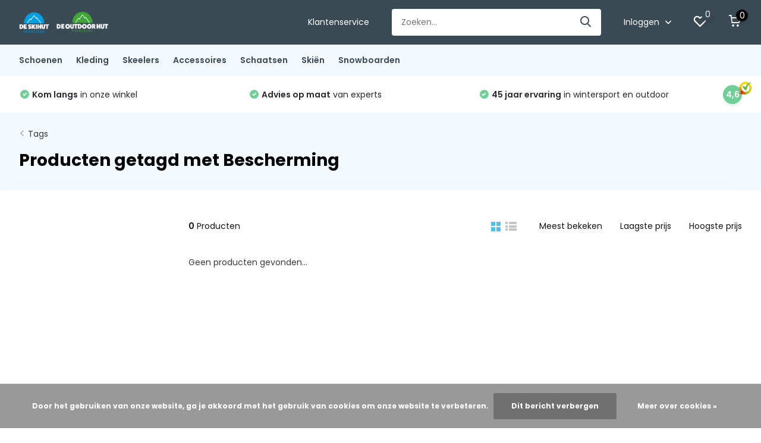

--- FILE ---
content_type: text/html;charset=utf-8
request_url: https://www.skihutpurmerend.nl/tags/bescherming/
body_size: 11692
content:
<!doctype html>
<html lang="nl" class="">
	<head>
		<!-- Google Tag Manager -->
<script>(function(w,d,s,l,i){w[l]=w[l]||[];w[l].push({'gtm.start':
new Date().getTime(),event:'gtm.js'});var f=d.getElementsByTagName(s)[0],
j=d.createElement(s),dl=l!='dataLayer'?'&l='+l:'';j.async=true;j.src=
'https://www.googletagmanager.com/gtm.js?id='+i+dl;f.parentNode.insertBefore(j,f);
})(window,document,'script','dataLayer','GTM-W965689');</script>
<!-- End Google Tag Manager -->
            <meta charset="utf-8"/>
<!-- [START] 'blocks/head.rain' -->
<!--

  (c) 2008-2026 Lightspeed Netherlands B.V.
  http://www.lightspeedhq.com
  Generated: 18-01-2026 @ 08:43:02

-->
<link rel="canonical" href="https://www.skihutpurmerend.nl/tags/bescherming/"/>
<link rel="alternate" href="https://www.skihutpurmerend.nl/index.rss" type="application/rss+xml" title="Nieuwe producten"/>
<link href="https://cdn.webshopapp.com/assets/cookielaw.css?2025-02-20" rel="stylesheet" type="text/css"/>
<meta name="robots" content="noodp,noydir"/>
<meta name="google-site-verification" content="E17kk857TZd_QicVu5PhUZH0qV5hnhcQKUAnlz04X3Y"/>
<meta property="og:url" content="https://www.skihutpurmerend.nl/tags/bescherming/?source=facebook"/>
<meta property="og:site_name" content="Skihut Purmerend - Dé specialist in outdoor &amp; wintersport!"/>
<meta property="og:title" content="Bescherming"/>
<meta property="og:description" content="Kennis en vakmanschap met een glimlach. Met ruim 40 jaar aan ervaring en geavanceerde apparatuur geven wij u advies op maat. Kom snel langs in onze winkel of be"/>
<!--[if lt IE 9]>
<script src="https://cdn.webshopapp.com/assets/html5shiv.js?2025-02-20"></script>
<![endif]-->
<!-- [END] 'blocks/head.rain' -->
		<meta http-equiv="x-ua-compatible" content="ie=edge">
		<title>Bescherming - Skihut Purmerend - Dé specialist in outdoor &amp; wintersport!</title>
		<meta name="description" content="Kennis en vakmanschap met een glimlach. Met ruim 40 jaar aan ervaring en geavanceerde apparatuur geven wij u advies op maat. Kom snel langs in onze winkel of be">
		<meta name="keywords" content="Bescherming, Outdoor, Wandel, Hiking, Wandelschoen, Outdoorschoen, Onderkleding, Kleding, Outdoorkleding, Advies, Noordholland, Noord-Holland, noord, Holland, Purmerend, Zaandam, Zaanstad, Waterland, Specialist, Advies, Op, Maat, Beste Schoen voor mi">
		<meta name="theme-color" content="#ffffff">
		<meta name="MobileOptimized" content="320">
		<meta name="HandheldFriendly" content="true">
		<meta name="viewport" content="width=device-width, initial-scale=1, initial-scale=1, minimum-scale=1, maximum-scale=1, user-scalable=no">
		<meta name="author" content="https://www.dmws.nl/">
		
		<link rel="preconnect" href="https://fonts.googleapis.com">
		<link rel="dns-prefetch" href="https://fonts.googleapis.com">
		<link rel="preconnect" href="https://ajax.googleapis.com">
		<link rel="dns-prefetch" href="https://ajax.googleapis.com">
		<link rel="preconnect" href="https://www.gstatic.com" crossorigin="anonymous">
		<link rel="dns-prefetch" href="https://www.gstatic.com" crossorigin="anonymous">
		<link rel="preconnect" href="//cdn.webshopapp.com/">
		<link rel="dns-prefetch" href="//cdn.webshopapp.com/">
    
    		<link rel="preload" href="https://fonts.googleapis.com/css?family=Poppins:300,400,500,600,700,800,900%7CPoppins:300,400,500,600,700,800,900&display=swap" as="style">
    <link rel="preload" href="https://cdn.webshopapp.com/shops/221654/themes/175207/assets/owl-carousel-min.css?20251227165349" as="style">
    <link rel="preload" href="https://cdn.webshopapp.com/shops/221654/themes/175207/assets/fancybox.css?20251227165349" as="style">
    <link rel="preload" href="https://cdn.webshopapp.com/shops/221654/themes/175207/assets/icomoon.css?20251227165349" as="style">
    <link rel="preload" href="https://cdn.webshopapp.com/shops/221654/themes/175207/assets/compete.css?20251227165349" as="style">
    <link rel="preload" href="https://cdn.webshopapp.com/shops/221654/themes/175207/assets/custom.css?20251227165349" as="style">
    
    <link rel="preload" href="https://cdn.webshopapp.com/shops/221654/themes/175207/assets/jquery-3-4-1-min.js?20251227165349" as="script">
    <link rel="preload" href="https://cdn.webshopapp.com/shops/221654/themes/175207/assets/jquery-ui.js?20251227165349" as="script">
    <link rel="preload" href="https://cdn.webshopapp.com/shops/221654/themes/175207/assets/js-cookie-min.js?20251227165349" as="script">
    <link rel="preload" href="https://cdn.webshopapp.com/shops/221654/themes/175207/assets/owl-carousel-min.js?20251227165349" as="script">
    <link rel="preload" href="https://cdn.webshopapp.com/shops/221654/themes/175207/assets/fancybox.js?20251227165349" as="script">
    <link rel="preload" href="https://cdn.webshopapp.com/shops/221654/themes/175207/assets/lazyload.js?20251227165349" as="script">
    <link rel="preload" href="https://cdn.webshopapp.com/assets/gui.js?2025-02-20" as="script">
    <link rel="preload" href="https://cdn.webshopapp.com/shops/221654/themes/175207/assets/script.js?20251227165349" as="script">
    <link rel="preload" href="https://cdn.webshopapp.com/shops/221654/themes/175207/assets/custom.js?20251227165349" as="script">
        
    <link href="https://fonts.googleapis.com/css?family=Poppins:300,400,500,600,700,800,900%7CPoppins:300,400,500,600,700,800,900&display=swap" rel="stylesheet" type="text/css">
    <link rel="stylesheet" href="https://cdn.webshopapp.com/shops/221654/themes/175207/assets/owl-carousel-min.css?20251227165349" type="text/css">
    <link rel="stylesheet" href="https://cdn.webshopapp.com/shops/221654/themes/175207/assets/fancybox.css?20251227165349" type="text/css">
    <link rel="stylesheet" href="https://cdn.webshopapp.com/shops/221654/themes/175207/assets/icomoon.css?20251227165349" type="text/css">
    <link rel="stylesheet" href="https://cdn.webshopapp.com/shops/221654/themes/175207/assets/compete.css?20251227165349" type="text/css">
    <link rel="stylesheet" href="https://cdn.webshopapp.com/shops/221654/themes/175207/assets/custom.css?20251227165349" type="text/css">
    
    <script src="https://cdn.webshopapp.com/shops/221654/themes/175207/assets/jquery-3-4-1-min.js?20251227165349"></script>

		<link rel="icon" type="image/x-icon" href="https://cdn.webshopapp.com/shops/221654/themes/175207/v/333346/assets/favicon.ico?20201218163919">
		<link rel="apple-touch-icon" href="https://cdn.webshopapp.com/shops/221654/themes/175207/v/333346/assets/favicon.ico?20201218163919">
    
    <meta name="msapplication-config" content="https://cdn.webshopapp.com/shops/221654/themes/175207/assets/browserconfig.xml?20251227165349">
<meta property="og:title" content="Bescherming">
<meta property="og:type" content="website"> 
<meta property="og:site_name" content="Skihut Purmerend - Dé specialist in outdoor &amp; wintersport!">
<meta property="og:url" content="https://www.skihutpurmerend.nl/">
<meta property="og:image" content="https://cdn.webshopapp.com/shops/221654/themes/175207/v/2644076/assets/big-block-bg.jpg?20250530095002">
<meta name="twitter:title" content="Bescherming">
<meta name="twitter:description" content="Kennis en vakmanschap met een glimlach. Met ruim 40 jaar aan ervaring en geavanceerde apparatuur geven wij u advies op maat. Kom snel langs in onze winkel of be">
<meta name="twitter:site" content="Skihut Purmerend - Dé specialist in outdoor &amp; wintersport!">
<meta name="twitter:card" content="https://cdn.webshopapp.com/shops/221654/themes/175207/v/333460/assets/logo.png?20201218163919">
<meta name="twitter:image" content="https://cdn.webshopapp.com/shops/221654/themes/175207/v/2644076/assets/big-block-bg.jpg?20250530095002">
<script type="application/ld+json">
  [
        {
      "@context": "http://schema.org/",
      "@type": "Organization",
      "url": "https://www.skihutpurmerend.nl/",
      "name": "Skihut Purmerend - Dé specialist in outdoor &amp; wintersport!",
      "legalName": "Skihut Purmerend - Dé specialist in outdoor &amp; wintersport!",
      "description": "Kennis en vakmanschap met een glimlach. Met ruim 40 jaar aan ervaring en geavanceerde apparatuur geven wij u advies op maat. Kom snel langs in onze winkel of be",
      "logo": "https://cdn.webshopapp.com/shops/221654/themes/175207/v/333460/assets/logo.png?20201218163919",
      "image": "https://cdn.webshopapp.com/shops/221654/themes/175207/v/2644076/assets/big-block-bg.jpg?20250530095002",
      "contactPoint": {
        "@type": "ContactPoint",
        "contactType": "Customer service",
        "telephone": "0299-422734"
      },
      "address": {
        "@type": "PostalAddress",
        "streetAddress": "Gedempte Singelgracht 14",
        "addressLocality": "Nederland",
        "postalCode": "1441 AP Purmerend",
        "addressCountry": "NL"
      }
      ,
      "aggregateRating": {
          "@type": "AggregateRating",
          "bestRating": "5",          "worstRating": "1",
          "ratingValue": "4,6",          "reviewCount": "45",          "url":"https://www.google.com/search?q=skihut+purmerend&amp;oq=ski&amp;aqs=chrome.3.69i60j69i59j69i57j69i59j46i433j69i60l3.3200j0j4&amp;sourceid=chrome&amp;ie=UTF-8#lrd=0x47c6072a61563bad:0xbeb7e2448757dd53,1,,,"
      }
         
    },
    { 
      "@context": "http://schema.org", 
      "@type": "WebSite", 
      "url": "https://www.skihutpurmerend.nl/", 
      "name": "Skihut Purmerend - Dé specialist in outdoor &amp; wintersport!",
      "description": "Kennis en vakmanschap met een glimlach. Met ruim 40 jaar aan ervaring en geavanceerde apparatuur geven wij u advies op maat. Kom snel langs in onze winkel of be",
      "author": [
        {
          "@type": "Organization",
          "url": "https://www.dmws.nl/",
          "name": "DMWS B.V.",
          "address": {
            "@type": "PostalAddress",
            "streetAddress": "Klokgebouw 195 (Strijp-S)",
            "addressLocality": "Eindhoven",
            "addressRegion": "NB",
            "postalCode": "5617 AB",
            "addressCountry": "NL"
          }
        }
      ]
    }
  ]
</script>    
	</head>
	<body>
		<!-- Google Tag Manager (noscript) -->
<noscript><iframe src="https://www.googletagmanager.com/ns.html?id=GTM-W965689"
height="0" width="0" style="display:none;visibility:hidden"></iframe></noscript>
<!-- End Google Tag Manager (noscript) -->
    <ul class="hidden-data hidden"><li>221654</li><li>175207</li><li>ja</li><li>nl</li><li>live</li><li>info//skihutpurmerend/nl</li><li>https://www.skihutpurmerend.nl/</li></ul><header id="top" class="hide-on-scroll"><div class="top-wrap fixed default"><section class="main pos-r"><div class="container pos-r"><div class="d-flex align-center justify-between"><div class="d-flex align-center"><div id="mobile-menu-btn" class="d-none show-1000"><div class="hamburger"><span></span><span></span><span></span><span></span></div></div><a href="https://www.skihutpurmerend.nl/account/login/" class="hidden show-575-flex"><i class="icon-login"></i></a><div id="logo" class="d-flex align-center"><a href="https://www.skihutpurmerend.nl/" accesskey="h"><img class="hide-1000 desktop-logo" src="https://cdn.webshopapp.com/shops/221654/themes/175207/v/333460/assets/logo.png?20201218163919" alt="Skihut Purmerend - Dé specialist in outdoor &amp; wintersport!" /><img class="d-none show-1000 mobile-logo" src="https://cdn.webshopapp.com/shops/221654/themes/175207/v/334144/assets/logo-mobile.png?20201218163919" alt="Skihut Purmerend - Dé specialist in outdoor &amp; wintersport!" /></a></div></div><div class="d-flex align-center justify-end top-nav"><a href="/service/" class="hide-1000">Klantenservice</a><div id="showSearch" class="hide-575"><input type="search" value="" placeholder="Zoeken..."><button type="submit" title="Zoeken" disabled="disabled"><i class="icon-search"></i></button></div><div class="login with-drop hide-575"><a href="https://www.skihutpurmerend.nl/account/login/"><span>Inloggen <i class="icon-arrow-down"></i></span></a><div class="dropdown"><form method="post" id="formLogin" action="https://www.skihutpurmerend.nl/account/loginPost/?return=https://www.skihutpurmerend.nl/tags/bescherming/"><h3>Inloggen</h3><p>Maak bestellen nóg makkelijker!</p><div><label for="formLoginEmail">E-mailadres<span class="c-negatives">*</span></label><input type="email" id="formLoginEmail" name="email" placeholder="E-mailadres" autocomplete='email' tabindex=1 required></div><div><label for="formLoginPassword">Wachtwoord</label><a href="https://www.skihutpurmerend.nl/account/password/" class="forgot" tabindex=6>Wachtwoord vergeten?</a><input type="password" id="formLoginPassword" name="password" placeholder="Wachtwoord" autocomplete="current-password" tabindex=2 required></div><div><input type="hidden" name="key" value="7e8b4e9ff3265c8a012b78e02d820ffb" /><input type="hidden" name="type" value="login" /><button type="submit" onclick="$('#formLogin').submit(); return false;" class="btn" tabindex=3>Inloggen</button></div></form><div><p class="register">Nog geen account? <a href="https://www.skihutpurmerend.nl/account/register/" tabindex=5>Account aanmaken</a></p></div></div></div><div class="favorites"><a href="https://www.skihutpurmerend.nl/account/wishlist/" class="count"><span class="items" data-wishlist-items="">0</span><i class="icon-wishlist"></i></a></div><div class="cart with-drop"><a href="https://www.skihutpurmerend.nl/cart/" class="count"><span>0</span><i class="icon-cart"></i></a><div class="dropdown"><h3>Winkelwagen</h3><i class="icon-close hidden show-575"></i><p>Uw winkelwagen is leeg</p></div></div></div></div></div><div class="search-autocomplete"><div id="searchExpanded"><div class="container pos-r d-flex align-center"><form action="https://www.skihutpurmerend.nl/search/" method="get" id="formSearch"  class="search-form d-flex align-center"  data-search-type="desktop"><span onclick="$(this).closest('form').submit();" title="Zoeken" class="search-icon"><i class="icon-search"></i></span><input type="text" name="q" autocomplete="off"  value="" placeholder="Zoeken" class="standard-input" data-input="desktop"/></form><div class="close hide-575">Sluiten</div></div><div class="overlay hide-575"></div></div><div class="container pos-r"><div id="searchResults" class="results-wrap with-filter with-cats" data-search-type="desktop"><div class="close"><i class="icon-close"></i></div><h4>Categorieën</h4><div class="categories hidden"><ul class="d-flex"></ul></div><div class="d-flex justify-between"><div class="filter-scroll-wrap"><div class="filter-scroll"><div class="subtitle title-font">Filters</div><form data-search-type="desktop"><div class="filter-boxes"><div class="filter-wrap sort"><select name="sort" class="custom-select"></select></div></div><div class="filter-boxes custom-filters"></div></form></div></div><ul class="search-products products-livesearch"></ul></div><div class="more"><a href="#" class="btn accent">Bekijk alle resultaten <span>(0)</span></a></div></div></div></div></section><section id="menu" class="hide-1000 dropdown"><div class="container"><nav class="menu"><ul class="d-flex align-center"><li class="item has-children"><a class="itemLink" href="https://www.skihutpurmerend.nl/schoenen/" title="Schoenen">Schoenen</a><ul class="subnav"><li class="subitem has-children"><a class="subitemLink " href="https://www.skihutpurmerend.nl/schoenen/wandelschoenen/" title="Wandelschoenen">Wandelschoenen</a><ul class="subsubnav"><li class="subitem"><a class="subitemLink" href="https://www.skihutpurmerend.nl/schoenen/wandelschoenen/dames/" title="Dames">Dames</a></li><li class="subitem"><a class="subitemLink" href="https://www.skihutpurmerend.nl/schoenen/wandelschoenen/heren/" title="Heren">Heren</a></li></ul></li><li class="subitem has-children"><a class="subitemLink " href="https://www.skihutpurmerend.nl/schoenen/slippers-sandalen/" title="Slippers/Sandalen">Slippers/Sandalen</a><ul class="subsubnav"><li class="subitem"><a class="subitemLink" href="https://www.skihutpurmerend.nl/schoenen/slippers-sandalen/heren/" title="Heren">Heren</a></li><li class="subitem"><a class="subitemLink" href="https://www.skihutpurmerend.nl/schoenen/slippers-sandalen/dames/" title="Dames">Dames</a></li></ul></li><li class="subitem has-children"><a class="subitemLink " href="https://www.skihutpurmerend.nl/schoenen/snowboots/" title="Snowboots">Snowboots</a><ul class="subsubnav"><li class="subitem"><a class="subitemLink" href="https://www.skihutpurmerend.nl/schoenen/snowboots/heren/" title="Heren">Heren</a></li><li class="subitem"><a class="subitemLink" href="https://www.skihutpurmerend.nl/schoenen/snowboots/dames/" title="Dames">Dames</a></li></ul></li><li class="subitem"><a class="subitemLink " href="https://www.skihutpurmerend.nl/schoenen/skischoenen/" title="Skischoenen">Skischoenen</a></li></ul></li><li class="item has-children"><a class="itemLink" href="https://www.skihutpurmerend.nl/kleding/" title="Kleding">Kleding</a><ul class="subnav"><li class="subitem has-children"><a class="subitemLink " href="https://www.skihutpurmerend.nl/kleding/jassen/" title="Jassen">Jassen</a><ul class="subsubnav"><li class="subitem"><a class="subitemLink" href="https://www.skihutpurmerend.nl/kleding/jassen/dames/" title="Dames">Dames</a></li><li class="subitem"><a class="subitemLink" href="https://www.skihutpurmerend.nl/kleding/jassen/heren/" title="Heren">Heren</a></li></ul></li><li class="subitem has-children"><a class="subitemLink " href="https://www.skihutpurmerend.nl/kleding/wandelbroeken/" title="Wandelbroeken">Wandelbroeken</a><ul class="subsubnav"><li class="subitem"><a class="subitemLink" href="https://www.skihutpurmerend.nl/kleding/wandelbroeken/dames/" title="Dames">Dames</a></li><li class="subitem"><a class="subitemLink" href="https://www.skihutpurmerend.nl/kleding/wandelbroeken/heren/" title="Heren">Heren</a></li></ul></li><li class="subitem has-children"><a class="subitemLink " href="https://www.skihutpurmerend.nl/kleding/sokken/" title="Sokken">Sokken</a><ul class="subsubnav"><li class="subitem"><a class="subitemLink" href="https://www.skihutpurmerend.nl/kleding/sokken/skisokken/" title="Skisokken">Skisokken</a></li></ul></li><li class="subitem has-children"><a class="subitemLink " href="https://www.skihutpurmerend.nl/kleding/t-shirts/" title="T-shirts">T-shirts</a><ul class="subsubnav"><li class="subitem"><a class="subitemLink" href="https://www.skihutpurmerend.nl/kleding/t-shirts/dames/" title="Dames">Dames</a></li><li class="subitem"><a class="subitemLink" href="https://www.skihutpurmerend.nl/kleding/t-shirts/heren/" title="Heren">Heren</a></li></ul></li><li class="subitem"><a class="subitemLink " href="https://www.skihutpurmerend.nl/kleding/regenkleding/" title="Regenkleding">Regenkleding</a></li><li class="subitem has-children"><a class="subitemLink " href="https://www.skihutpurmerend.nl/kleding/vesten/" title="Vesten">Vesten</a><ul class="subsubnav"><li class="subitem"><a class="subitemLink" href="https://www.skihutpurmerend.nl/kleding/vesten/heren/" title="Heren">Heren</a></li><li class="subitem"><a class="subitemLink" href="https://www.skihutpurmerend.nl/kleding/vesten/dames/" title="Dames">Dames</a></li></ul></li><li class="subitem has-children"><a class="subitemLink " href="https://www.skihutpurmerend.nl/kleding/truien/" title="Truien">Truien</a><ul class="subsubnav"><li class="subitem"><a class="subitemLink" href="https://www.skihutpurmerend.nl/kleding/truien/heren/" title="Heren">Heren</a></li></ul></li><li class="subitem has-children"><a class="subitemLink " href="https://www.skihutpurmerend.nl/kleding/pullys/" title="Pully&#039;s">Pully&#039;s</a><ul class="subsubnav"><li class="subitem"><a class="subitemLink" href="https://www.skihutpurmerend.nl/kleding/pullys/heren/" title="Heren">Heren</a></li><li class="subitem"><a class="subitemLink" href="https://www.skihutpurmerend.nl/kleding/pullys/dames/" title="Dames">Dames</a></li></ul></li><li class="subitem has-children"><a class="subitemLink " href="https://www.skihutpurmerend.nl/kleding/onderkleding/" title="Onderkleding">Onderkleding</a><ul class="subsubnav"><li class="subitem"><a class="subitemLink" href="https://www.skihutpurmerend.nl/kleding/onderkleding/heren/" title="Heren">Heren</a></li><li class="subitem"><a class="subitemLink" href="https://www.skihutpurmerend.nl/kleding/onderkleding/dames/" title="Dames">Dames</a></li></ul></li><li class="subitem has-children"><a class="subitemLink " href="https://www.skihutpurmerend.nl/kleding/skibroeken/" title="Skibroeken">Skibroeken</a><ul class="subsubnav"><li class="subitem"><a class="subitemLink" href="https://www.skihutpurmerend.nl/kleding/skibroeken/dames/" title="Dames">Dames</a></li><li class="subitem"><a class="subitemLink" href="https://www.skihutpurmerend.nl/kleding/skibroeken/heren/" title="Heren">Heren</a></li></ul></li><li class="subitem"><a class="subitemLink " href="https://www.skihutpurmerend.nl/kleding/mutsen/" title="Mutsen">Mutsen</a></li></ul></li><li class="item"><a class="itemLink" href="https://www.skihutpurmerend.nl/skeelers/" title="Skeelers">Skeelers</a></li><li class="item has-children"><a class="itemLink" href="https://www.skihutpurmerend.nl/accessoires/" title="Accessoires">Accessoires</a><ul class="subnav"><li class="subitem has-children"><a class="subitemLink " href="https://www.skihutpurmerend.nl/accessoires/rugzakken/" title="Rugzakken">Rugzakken</a><ul class="subsubnav"><li class="subitem"><a class="subitemLink" href="https://www.skihutpurmerend.nl/accessoires/rugzakken/dagrugzak/" title="Dagrugzak">Dagrugzak</a></li></ul></li><li class="subitem has-children"><a class="subitemLink " href="https://www.skihutpurmerend.nl/accessoires/handschoenen/" title="Handschoenen">Handschoenen</a><ul class="subsubnav"><li class="subitem"><a class="subitemLink" href="https://www.skihutpurmerend.nl/accessoires/handschoenen/heren/" title="Heren">Heren</a></li><li class="subitem"><a class="subitemLink" href="https://www.skihutpurmerend.nl/accessoires/handschoenen/dames/" title="Dames">Dames</a></li><li class="subitem"><a class="subitemLink" href="https://www.skihutpurmerend.nl/accessoires/handschoenen/kinderen/" title="Kinderen">Kinderen</a></li></ul></li><li class="subitem"><a class="subitemLink " href="https://www.skihutpurmerend.nl/accessoires/slaapzakken/" title="Slaapzakken">Slaapzakken</a></li><li class="subitem"><a class="subitemLink " href="https://www.skihutpurmerend.nl/accessoires/buff/" title="Buff">Buff</a></li><li class="subitem"><a class="subitemLink " href="https://www.skihutpurmerend.nl/accessoires/zooltjes/" title="Zooltjes">Zooltjes</a></li><li class="subitem has-children"><a class="subitemLink " href="https://www.skihutpurmerend.nl/accessoires/stokken/" title="Stokken">Stokken</a><ul class="subsubnav"><li class="subitem"><a class="subitemLink" href="https://www.skihutpurmerend.nl/accessoires/stokken/wandelstokken/" title="Wandelstokken">Wandelstokken</a></li><li class="subitem"><a class="subitemLink" href="https://www.skihutpurmerend.nl/accessoires/stokken/skistokken/" title="Skistokken">Skistokken</a></li></ul></li><li class="subitem"><a class="subitemLink " href="https://www.skihutpurmerend.nl/accessoires/zonnenbrand/" title="Zonnenbrand">Zonnenbrand</a></li></ul></li><li class="item has-children"><a class="itemLink" href="https://www.skihutpurmerend.nl/schaatsen/" title="Schaatsen">Schaatsen</a><ul class="subnav"><li class="subitem has-children"><a class="subitemLink " href="https://www.skihutpurmerend.nl/schaatsen/heren-dames/" title="Heren/Dames">Heren/Dames</a><ul class="subsubnav"><li class="subitem"><a class="subitemLink" href="https://www.skihutpurmerend.nl/schaatsen/heren-dames/ijshocey/" title="IJshocey">IJshocey</a></li><li class="subitem"><a class="subitemLink" href="https://www.skihutpurmerend.nl/schaatsen/heren-dames/kunst-schaatsen/" title="Kunst schaatsen">Kunst schaatsen</a></li><li class="subitem"><a class="subitemLink" href="https://www.skihutpurmerend.nl/schaatsen/heren-dames/noren/" title="Noren">Noren</a></li></ul></li><li class="subitem has-children"><a class="subitemLink " href="https://www.skihutpurmerend.nl/schaatsen/kinderen/" title="Kinderen">Kinderen</a><ul class="subsubnav"><li class="subitem"><a class="subitemLink" href="https://www.skihutpurmerend.nl/schaatsen/kinderen/verstelbare-schaatsen/" title="Verstelbare schaatsen">Verstelbare schaatsen</a></li></ul></li><li class="subitem"><a class="subitemLink " href="https://www.skihutpurmerend.nl/schaatsen/onderhoud/" title="onderhoud">onderhoud</a></li><li class="subitem"><a class="subitemLink " href="https://www.skihutpurmerend.nl/schaatsen/bescherming/" title="Bescherming">Bescherming</a></li></ul></li><li class="item has-children"><a class="itemLink" href="https://www.skihutpurmerend.nl/skien/" title="Skiën">Skiën</a><ul class="subnav"><li class="subitem has-children"><a class="subitemLink " href="https://www.skihutpurmerend.nl/skien/skischoenen/" title="Skischoenen">Skischoenen</a><ul class="subsubnav"><li class="subitem"><a class="subitemLink" href="https://www.skihutpurmerend.nl/skien/skischoenen/kinderen/" title="kinderen">kinderen</a></li></ul></li><li class="subitem has-children"><a class="subitemLink " href="https://www.skihutpurmerend.nl/skien/skis/" title="Ski&#039;s">Ski&#039;s</a><ul class="subsubnav"><li class="subitem"><a class="subitemLink" href="https://www.skihutpurmerend.nl/skien/skis/dames/" title="Dames">Dames</a></li><li class="subitem"><a class="subitemLink" href="https://www.skihutpurmerend.nl/skien/skis/heren/" title="Heren">Heren</a></li></ul></li><li class="subitem"><a class="subitemLink " href="https://www.skihutpurmerend.nl/skien/skihelmen/" title="Skihelmen">Skihelmen</a></li><li class="subitem"><a class="subitemLink " href="https://www.skihutpurmerend.nl/skien/skistokken/" title="Skistokken">Skistokken</a></li><li class="subitem"><a class="subitemLink " href="https://www.skihutpurmerend.nl/skien/bescherming/" title="Bescherming">Bescherming</a></li><li class="subitem"><a class="subitemLink " href="https://www.skihutpurmerend.nl/skien/verhuur/" title="Verhuur">Verhuur</a></li><li class="subitem"><a class="subitemLink " href="https://www.skihutpurmerend.nl/skien/onderhoud/" title="onderhoud">onderhoud</a></li></ul></li><li class="item has-children"><a class="itemLink" href="https://www.skihutpurmerend.nl/snowboarden/" title="Snowboarden">Snowboarden</a><ul class="subnav"><li class="subitem has-children"><a class="subitemLink " href="https://www.skihutpurmerend.nl/snowboarden/snowboardschoenen/" title="Snowboardschoenen">Snowboardschoenen</a><ul class="subsubnav"><li class="subitem"><a class="subitemLink" href="https://www.skihutpurmerend.nl/snowboarden/snowboardschoenen/heren/" title="heren">heren</a></li><li class="subitem"><a class="subitemLink" href="https://www.skihutpurmerend.nl/snowboarden/snowboardschoenen/dames/" title="Dames">Dames</a></li></ul></li><li class="subitem has-children"><a class="subitemLink " href="https://www.skihutpurmerend.nl/snowboarden/snowboards/" title="Snowboards">Snowboards</a><ul class="subsubnav"><li class="subitem"><a class="subitemLink" href="https://www.skihutpurmerend.nl/snowboarden/snowboards/onderdelen/" title="Onderdelen">Onderdelen</a></li></ul></li><li class="subitem"><a class="subitemLink " href="https://www.skihutpurmerend.nl/snowboarden/verhuur/" title="Verhuur">Verhuur</a></li><li class="subitem"><a class="subitemLink " href="https://www.skihutpurmerend.nl/snowboarden/onderhoud/" title="onderhoud">onderhoud</a></li><li class="subitem"><a class="subitemLink " href="https://www.skihutpurmerend.nl/snowboarden/bindingen-13357568/" title="Bindingen">Bindingen</a></li></ul></li></ul></nav></div></section><div id="mobileMenu" class="hide"><div class="wrap"><ul><li class="all hidden"><a><i class="icon-nav-left"></i>Alle categorieën</a></li><li class="cat has-children"><a class="itemLink" href="https://www.skihutpurmerend.nl/schoenen/" title="Schoenen">Schoenen<i class="icon-arrow-right"></i></a><ul class="subnav hidden"><li class="subitem has-children"><a class="subitemLink" href="https://www.skihutpurmerend.nl/schoenen/wandelschoenen/" title="Wandelschoenen">Wandelschoenen<i class="icon-arrow-right"></i></a><ul class="subsubnav hidden"><li class="subitem"><a class="subitemLink" href="https://www.skihutpurmerend.nl/schoenen/wandelschoenen/dames/" title="Dames">Dames</a></li><li class="subitem"><a class="subitemLink" href="https://www.skihutpurmerend.nl/schoenen/wandelschoenen/heren/" title="Heren">Heren</a></li></ul></li><li class="subitem has-children"><a class="subitemLink" href="https://www.skihutpurmerend.nl/schoenen/slippers-sandalen/" title="Slippers/Sandalen">Slippers/Sandalen<i class="icon-arrow-right"></i></a><ul class="subsubnav hidden"><li class="subitem"><a class="subitemLink" href="https://www.skihutpurmerend.nl/schoenen/slippers-sandalen/heren/" title="Heren">Heren</a></li><li class="subitem"><a class="subitemLink" href="https://www.skihutpurmerend.nl/schoenen/slippers-sandalen/dames/" title="Dames">Dames</a></li></ul></li><li class="subitem has-children"><a class="subitemLink" href="https://www.skihutpurmerend.nl/schoenen/snowboots/" title="Snowboots">Snowboots<i class="icon-arrow-right"></i></a><ul class="subsubnav hidden"><li class="subitem"><a class="subitemLink" href="https://www.skihutpurmerend.nl/schoenen/snowboots/heren/" title="Heren">Heren</a></li><li class="subitem"><a class="subitemLink" href="https://www.skihutpurmerend.nl/schoenen/snowboots/dames/" title="Dames">Dames</a></li></ul></li><li class="subitem"><a class="subitemLink" href="https://www.skihutpurmerend.nl/schoenen/skischoenen/" title="Skischoenen">Skischoenen</a></li></ul></li><li class="cat has-children"><a class="itemLink" href="https://www.skihutpurmerend.nl/kleding/" title="Kleding">Kleding<i class="icon-arrow-right"></i></a><ul class="subnav hidden"><li class="subitem has-children"><a class="subitemLink" href="https://www.skihutpurmerend.nl/kleding/jassen/" title="Jassen">Jassen<i class="icon-arrow-right"></i></a><ul class="subsubnav hidden"><li class="subitem"><a class="subitemLink" href="https://www.skihutpurmerend.nl/kleding/jassen/dames/" title="Dames">Dames</a></li><li class="subitem"><a class="subitemLink" href="https://www.skihutpurmerend.nl/kleding/jassen/heren/" title="Heren">Heren</a></li></ul></li><li class="subitem has-children"><a class="subitemLink" href="https://www.skihutpurmerend.nl/kleding/wandelbroeken/" title="Wandelbroeken">Wandelbroeken<i class="icon-arrow-right"></i></a><ul class="subsubnav hidden"><li class="subitem"><a class="subitemLink" href="https://www.skihutpurmerend.nl/kleding/wandelbroeken/dames/" title="Dames">Dames</a></li><li class="subitem"><a class="subitemLink" href="https://www.skihutpurmerend.nl/kleding/wandelbroeken/heren/" title="Heren">Heren</a></li></ul></li><li class="subitem has-children"><a class="subitemLink" href="https://www.skihutpurmerend.nl/kleding/sokken/" title="Sokken">Sokken<i class="icon-arrow-right"></i></a><ul class="subsubnav hidden"><li class="subitem"><a class="subitemLink" href="https://www.skihutpurmerend.nl/kleding/sokken/skisokken/" title="Skisokken">Skisokken</a></li></ul></li><li class="subitem has-children"><a class="subitemLink" href="https://www.skihutpurmerend.nl/kleding/t-shirts/" title="T-shirts">T-shirts<i class="icon-arrow-right"></i></a><ul class="subsubnav hidden"><li class="subitem"><a class="subitemLink" href="https://www.skihutpurmerend.nl/kleding/t-shirts/dames/" title="Dames">Dames</a></li><li class="subitem"><a class="subitemLink" href="https://www.skihutpurmerend.nl/kleding/t-shirts/heren/" title="Heren">Heren</a></li></ul></li><li class="subitem"><a class="subitemLink" href="https://www.skihutpurmerend.nl/kleding/regenkleding/" title="Regenkleding">Regenkleding</a></li><li class="subitem has-children"><a class="subitemLink" href="https://www.skihutpurmerend.nl/kleding/vesten/" title="Vesten">Vesten<i class="icon-arrow-right"></i></a><ul class="subsubnav hidden"><li class="subitem"><a class="subitemLink" href="https://www.skihutpurmerend.nl/kleding/vesten/heren/" title="Heren">Heren</a></li><li class="subitem"><a class="subitemLink" href="https://www.skihutpurmerend.nl/kleding/vesten/dames/" title="Dames">Dames</a></li></ul></li><li class="subitem has-children"><a class="subitemLink" href="https://www.skihutpurmerend.nl/kleding/truien/" title="Truien">Truien<i class="icon-arrow-right"></i></a><ul class="subsubnav hidden"><li class="subitem"><a class="subitemLink" href="https://www.skihutpurmerend.nl/kleding/truien/heren/" title="Heren">Heren</a></li></ul></li><li class="subitem has-children"><a class="subitemLink" href="https://www.skihutpurmerend.nl/kleding/pullys/" title="Pully&#039;s">Pully&#039;s<i class="icon-arrow-right"></i></a><ul class="subsubnav hidden"><li class="subitem"><a class="subitemLink" href="https://www.skihutpurmerend.nl/kleding/pullys/heren/" title="Heren">Heren</a></li><li class="subitem"><a class="subitemLink" href="https://www.skihutpurmerend.nl/kleding/pullys/dames/" title="Dames">Dames</a></li></ul></li><li class="subitem has-children"><a class="subitemLink" href="https://www.skihutpurmerend.nl/kleding/onderkleding/" title="Onderkleding">Onderkleding<i class="icon-arrow-right"></i></a><ul class="subsubnav hidden"><li class="subitem"><a class="subitemLink" href="https://www.skihutpurmerend.nl/kleding/onderkleding/heren/" title="Heren">Heren</a></li><li class="subitem"><a class="subitemLink" href="https://www.skihutpurmerend.nl/kleding/onderkleding/dames/" title="Dames">Dames</a></li></ul></li><li class="subitem has-children"><a class="subitemLink" href="https://www.skihutpurmerend.nl/kleding/skibroeken/" title="Skibroeken">Skibroeken<i class="icon-arrow-right"></i></a><ul class="subsubnav hidden"><li class="subitem"><a class="subitemLink" href="https://www.skihutpurmerend.nl/kleding/skibroeken/dames/" title="Dames">Dames</a></li><li class="subitem"><a class="subitemLink" href="https://www.skihutpurmerend.nl/kleding/skibroeken/heren/" title="Heren">Heren</a></li></ul></li><li class="subitem"><a class="subitemLink" href="https://www.skihutpurmerend.nl/kleding/mutsen/" title="Mutsen">Mutsen</a></li></ul></li><li class="cat"><a class="itemLink" href="https://www.skihutpurmerend.nl/skeelers/" title="Skeelers">Skeelers</a></li><li class="cat has-children"><a class="itemLink" href="https://www.skihutpurmerend.nl/accessoires/" title="Accessoires">Accessoires<i class="icon-arrow-right"></i></a><ul class="subnav hidden"><li class="subitem has-children"><a class="subitemLink" href="https://www.skihutpurmerend.nl/accessoires/rugzakken/" title="Rugzakken">Rugzakken<i class="icon-arrow-right"></i></a><ul class="subsubnav hidden"><li class="subitem"><a class="subitemLink" href="https://www.skihutpurmerend.nl/accessoires/rugzakken/dagrugzak/" title="Dagrugzak">Dagrugzak</a></li></ul></li><li class="subitem has-children"><a class="subitemLink" href="https://www.skihutpurmerend.nl/accessoires/handschoenen/" title="Handschoenen">Handschoenen<i class="icon-arrow-right"></i></a><ul class="subsubnav hidden"><li class="subitem"><a class="subitemLink" href="https://www.skihutpurmerend.nl/accessoires/handschoenen/heren/" title="Heren">Heren</a></li><li class="subitem"><a class="subitemLink" href="https://www.skihutpurmerend.nl/accessoires/handschoenen/dames/" title="Dames">Dames</a></li><li class="subitem"><a class="subitemLink" href="https://www.skihutpurmerend.nl/accessoires/handschoenen/kinderen/" title="Kinderen">Kinderen</a></li></ul></li><li class="subitem"><a class="subitemLink" href="https://www.skihutpurmerend.nl/accessoires/slaapzakken/" title="Slaapzakken">Slaapzakken</a></li><li class="subitem"><a class="subitemLink" href="https://www.skihutpurmerend.nl/accessoires/buff/" title="Buff">Buff</a></li><li class="subitem"><a class="subitemLink" href="https://www.skihutpurmerend.nl/accessoires/zooltjes/" title="Zooltjes">Zooltjes</a></li><li class="subitem has-children"><a class="subitemLink" href="https://www.skihutpurmerend.nl/accessoires/stokken/" title="Stokken">Stokken<i class="icon-arrow-right"></i></a><ul class="subsubnav hidden"><li class="subitem"><a class="subitemLink" href="https://www.skihutpurmerend.nl/accessoires/stokken/wandelstokken/" title="Wandelstokken">Wandelstokken</a></li><li class="subitem"><a class="subitemLink" href="https://www.skihutpurmerend.nl/accessoires/stokken/skistokken/" title="Skistokken">Skistokken</a></li></ul></li><li class="subitem"><a class="subitemLink" href="https://www.skihutpurmerend.nl/accessoires/zonnenbrand/" title="Zonnenbrand">Zonnenbrand</a></li></ul></li><li class="cat has-children"><a class="itemLink" href="https://www.skihutpurmerend.nl/schaatsen/" title="Schaatsen">Schaatsen<i class="icon-arrow-right"></i></a><ul class="subnav hidden"><li class="subitem has-children"><a class="subitemLink" href="https://www.skihutpurmerend.nl/schaatsen/heren-dames/" title="Heren/Dames">Heren/Dames<i class="icon-arrow-right"></i></a><ul class="subsubnav hidden"><li class="subitem"><a class="subitemLink" href="https://www.skihutpurmerend.nl/schaatsen/heren-dames/ijshocey/" title="IJshocey">IJshocey</a></li><li class="subitem"><a class="subitemLink" href="https://www.skihutpurmerend.nl/schaatsen/heren-dames/kunst-schaatsen/" title="Kunst schaatsen">Kunst schaatsen</a></li><li class="subitem"><a class="subitemLink" href="https://www.skihutpurmerend.nl/schaatsen/heren-dames/noren/" title="Noren">Noren</a></li></ul></li><li class="subitem has-children"><a class="subitemLink" href="https://www.skihutpurmerend.nl/schaatsen/kinderen/" title="Kinderen">Kinderen<i class="icon-arrow-right"></i></a><ul class="subsubnav hidden"><li class="subitem"><a class="subitemLink" href="https://www.skihutpurmerend.nl/schaatsen/kinderen/verstelbare-schaatsen/" title="Verstelbare schaatsen">Verstelbare schaatsen</a></li></ul></li><li class="subitem"><a class="subitemLink" href="https://www.skihutpurmerend.nl/schaatsen/onderhoud/" title="onderhoud">onderhoud</a></li><li class="subitem"><a class="subitemLink" href="https://www.skihutpurmerend.nl/schaatsen/bescherming/" title="Bescherming">Bescherming</a></li></ul></li><li class="cat has-children"><a class="itemLink" href="https://www.skihutpurmerend.nl/skien/" title="Skiën">Skiën<i class="icon-arrow-right"></i></a><ul class="subnav hidden"><li class="subitem has-children"><a class="subitemLink" href="https://www.skihutpurmerend.nl/skien/skischoenen/" title="Skischoenen">Skischoenen<i class="icon-arrow-right"></i></a><ul class="subsubnav hidden"><li class="subitem"><a class="subitemLink" href="https://www.skihutpurmerend.nl/skien/skischoenen/kinderen/" title="kinderen">kinderen</a></li></ul></li><li class="subitem has-children"><a class="subitemLink" href="https://www.skihutpurmerend.nl/skien/skis/" title="Ski&#039;s">Ski&#039;s<i class="icon-arrow-right"></i></a><ul class="subsubnav hidden"><li class="subitem"><a class="subitemLink" href="https://www.skihutpurmerend.nl/skien/skis/dames/" title="Dames">Dames</a></li><li class="subitem"><a class="subitemLink" href="https://www.skihutpurmerend.nl/skien/skis/heren/" title="Heren">Heren</a></li></ul></li><li class="subitem"><a class="subitemLink" href="https://www.skihutpurmerend.nl/skien/skihelmen/" title="Skihelmen">Skihelmen</a></li><li class="subitem"><a class="subitemLink" href="https://www.skihutpurmerend.nl/skien/skistokken/" title="Skistokken">Skistokken</a></li><li class="subitem"><a class="subitemLink" href="https://www.skihutpurmerend.nl/skien/bescherming/" title="Bescherming">Bescherming</a></li><li class="subitem"><a class="subitemLink" href="https://www.skihutpurmerend.nl/skien/verhuur/" title="Verhuur">Verhuur</a></li><li class="subitem"><a class="subitemLink" href="https://www.skihutpurmerend.nl/skien/onderhoud/" title="onderhoud">onderhoud</a></li></ul></li><li class="cat has-children"><a class="itemLink" href="https://www.skihutpurmerend.nl/snowboarden/" title="Snowboarden">Snowboarden<i class="icon-arrow-right"></i></a><ul class="subnav hidden"><li class="subitem has-children"><a class="subitemLink" href="https://www.skihutpurmerend.nl/snowboarden/snowboardschoenen/" title="Snowboardschoenen">Snowboardschoenen<i class="icon-arrow-right"></i></a><ul class="subsubnav hidden"><li class="subitem"><a class="subitemLink" href="https://www.skihutpurmerend.nl/snowboarden/snowboardschoenen/heren/" title="heren">heren</a></li><li class="subitem"><a class="subitemLink" href="https://www.skihutpurmerend.nl/snowboarden/snowboardschoenen/dames/" title="Dames">Dames</a></li></ul></li><li class="subitem has-children"><a class="subitemLink" href="https://www.skihutpurmerend.nl/snowboarden/snowboards/" title="Snowboards">Snowboards<i class="icon-arrow-right"></i></a><ul class="subsubnav hidden"><li class="subitem"><a class="subitemLink" href="https://www.skihutpurmerend.nl/snowboarden/snowboards/onderdelen/" title="Onderdelen">Onderdelen</a></li></ul></li><li class="subitem"><a class="subitemLink" href="https://www.skihutpurmerend.nl/snowboarden/verhuur/" title="Verhuur">Verhuur</a></li><li class="subitem"><a class="subitemLink" href="https://www.skihutpurmerend.nl/snowboarden/onderhoud/" title="onderhoud">onderhoud</a></li><li class="subitem"><a class="subitemLink" href="https://www.skihutpurmerend.nl/snowboarden/bindingen-13357568/" title="Bindingen">Bindingen</a></li></ul></li><li class="other all"><a href="https://www.skihutpurmerend.nl/catalog/">Alle categorieën</a></li><li class="other"><a href="/service/">Klantenservice</a></li><li class="other"><a href="https://www.skihutpurmerend.nl/account/login/">Inloggen</a></li></ul></div></div></div><div class="below-main"></div><div class="usps"><div class="container"><div class="d-flex align-center justify-between"><ul class="d-flex align-center usps-slider owl-carousel"><li class="announcement">Dé <b>wandelspecialist</b> van Noord-Holland</li><li><i class="icon-check-white"></i><a href="https://www.skihutpurmerend.nl/service/openingstijden-locatie/"><b>Kom langs</b> in onze winkel
                                </a></li><li><i class="icon-check-white"></i><a href="https://www.skihutpurmerend.nl/service/openingstijden-locatie/"><b>Advies op maat</b> van experts
                                </a></li><li><i class="icon-check-white"></i><a href="https://www.skihutpurmerend.nl/service/about/"><b>45 jaar ervaring</b> in wintersport en outdoor
                                </a></li></ul><ul><li class="feedback-company hide-575"><span>4,6</span><img class="lazy" src="https://cdn.webshopapp.com/shops/221654/themes/175207/assets/lazy-preload.jpg?20251227165349" data-src="https://cdn.webshopapp.com/shops/221654/themes/175207/assets/feedback-image.png?20251219114959" alt="Feedback widget" height="23" width="23" /></li></ul></div></div></div></header><div class="messages-wrapper"><div class="container pos-r"></div></div><section class="intro-category mb-0 hide-contact"><div class="container d-flex justify-between"><div class="wrapper"><div class="back"><div class="hide-575"><i class="icon-arrow-right"></i><a href="https://www.skihutpurmerend.nl/tags/">Tags</a></div><div class="hidden show-575-inline"><i class="icon-arrow-right"></i><a href="https://www.skihutpurmerend.nl/tags/">Tags</a></div></div><div class="hide-1000"></div></div><div class="intro"><h1 class="f-24">Producten getagd met Bescherming</h1><div class="slider-wrap break-words"><div id="showFilter" class="hidden show-760"><i class="icon-filter"></i> Filters</div></div></div></div></section><section id="collection"><div class="container d-flex justify-between"><div class="filter-wrap"><form action="https://www.skihutpurmerend.nl/tags/bescherming/" method="get" id="filter_form" class=""><input type="hidden" name="mode" value="grid" id="filter_form_mode" /><input type="hidden" name="limit" value="24" id="filter_form_limit" /><input type="hidden" name="sort" value="newest" id="filter_form_sort" /><input type="hidden" name="max" value="5" id="filter_form_max" /><input type="hidden" name="min" value="0" id="filter_form_min" /><div id="dmws-filter-wrap"><div class="mobile-heading hidden show-760 align-center justify-center"><i class="icon-close"></i><h3>Filter</h3><a class="clearAllFilter" href="https://www.skihutpurmerend.nl/tags/bescherming/?mode=grid">Wis alle filters</a></div><div class="filter sort hidden show-575"><h4>Sorteer <i class="icon-arrow-down hidden show-760"></i></h4><div><ul><li><label for="filter_popular"><input type="radio" id="filter_popular" name="sort" value="popular" ><span class="checkbox"></span><i class="icon-check-white"></i> Meest bekeken</label></li><li><label for="filter_lowest"><input type="radio" id="filter_lowest" name="sort" value="lowest" ><span class="checkbox"></span><i class="icon-check-white"></i> Laagste prijs</label></li><li><label for="filter_highest"><input type="radio" id="filter_highest" name="sort" value="highest" ><span class="checkbox"></span><i class="icon-check-white"></i> Hoogste prijs</label></li></ul></div></div></div><p class="hidden show-575 scheme-btn submit"><button type="submit">Bekijk alle resultaten <i id="filter-live-count" class="count">(0)</i></button></p></form></div><div class="products-wrap"><div class="results-actions d-flex justify-between hide-575"><div class="results"><b>0</b> Producten</div><div class="actions d-flex"><a href="https://www.skihutpurmerend.nl/tags/bescherming/"><span class="icon active"><i class="icon-order-grid"></i></span></a><a href="https://www.skihutpurmerend.nl/tags/bescherming/?mode=list"><span class="icon "><i class="icon-order-list"></i></span></a><form action="https://www.skihutpurmerend.nl/tags/bescherming/" method="get" id="sort_form"><input type="hidden" name="mode" value="grid" id="filter_form_mode" /><input type="hidden" name="limit" value="24" id="filter_form_limit" /><input type="hidden" name="sort" value="newest" id="filter_form_sort" /><input type="hidden" name="max" value="5" id="filter_form_max" /><input type="hidden" name="min" value="0" id="filter_form_min" /><input type="hidden" name="brand" value="0" id="filter_form_brand" /><div class="sort"><label><input type="radio" name="sort" value="popular">Meest bekeken</label><label><input type="radio" name="sort" value="lowest">Laagste prijs</label><label><input type="radio" name="sort" value="highest">Hoogste prijs</label></div></form></div></div><div class="products grid d-flex no-border"><p class="no-results">Geen producten gevonden...</p></div></div></div></section><footer id="footer"><div class="footer-top"><div class="container"><div class="d-flex justify-between"><div class="chat"><figure><img class="lazy" src="https://cdn.webshopapp.com/shops/221654/themes/175207/assets/lazy-preload.jpg?20251227165349" data-src="https://cdn.webshopapp.com/shops/221654/themes/175207/v/328745/assets/footer-image-service.png?20201218163918" alt="Sportshop de Skihut" width="135" height="185"></figure><h3>Over Skihut Purmerend</h3><p>Dé specialist in Outdoor & Wintersport</p><p class="text">Sportshop de Skihut in Purmerend is al 45 jaar een speciaalzaak op het gebied van wintersport. Maar de Skihut is meer dan alleen wintersport. Sinds enkele jaren hebben wij ons ook gespecialiseerd op het gebied van de outdoor en wandelsport. Hierbij...</p><div class="bot d-flex align-center"><a href="https://www.skihutpurmerend.nl/service/about/" class="btn">Lees meer</a><div class="hidden show-575 links"><a href="tel:0299422734">0299-422734</a><a href="/cdn-cgi/l/email-protection#5a33343c351a293133322f2e2a2f28373f283f343e743436"><span class="__cf_email__" data-cfemail="7c15121a133c0f17151409080c090e11190e191218521210">[email&#160;protected]</span></a></div></div></div><div class="right d-flex justify-between"><div class="contact hide-575"><h3>Bel of mail ons!</h3><p>Binnen 24 uur antwoord op je vraag!</p><div class="links"><a href="tel:0299422734">0299-422734</a><a href="/cdn-cgi/l/email-protection#9af3f4fcf5dae9f1f3f2efeeeaefe8f7ffe8fff4feb4f4f6"><span class="__cf_email__" data-cfemail="83eaede5ecc3f0e8eaebf6f7f3f6f1eee6f1e6ede7adedef">[email&#160;protected]</span></a></div></div><div class="newsletter"><div class="logo"><a href="https://www.skihutpurmerend.nl/" accesskey="h"><img src="https://cdn.webshopapp.com/shops/221654/themes/175207/v/333440/assets/footer-logo.png?20201218163919" alt="Skihut Purmerend - Dé specialist in outdoor &amp; wintersport!" width="150" height="100"></a></div><form id="formNewsletterFooter" action="https://www.skihutpurmerend.nl/account/newsletter/" method="post"><input type="hidden" name="key" value="7e8b4e9ff3265c8a012b78e02d820ffb" /><input type="text" name="email" id="formNewsletterEmailFooter" placeholder="E-mailadres"/><button type="submit" class="btn">Abonneer</button><a class="small" href="https://www.skihutpurmerend.nl/service/privacy-policy/">* Lees hier de wettelijke beperkingen</a></form></div></div></div></div></div><nav class="footer-navigation"><div class="container"><div class="d-flex align-start justify-between"><div><h3>Klantenservice<i class="icon-arrow-down hidden show-575"></i></h3><ul><li><a href="https://www.skihutpurmerend.nl/service/openingstijden-locatie/" title="Openingstijden &amp; locatie">Openingstijden &amp; locatie</a></li><li><a href="https://www.skihutpurmerend.nl/service/about/" title="Over ons">Over ons</a></li><li><a href="https://www.skihutpurmerend.nl/service/werken-bij-de-skihut/" title="Werken bij de Skihut. Wij zijn op zoek naar een gezellige, hands on collega of stagiaire.">Werken bij de Skihut. Wij zijn op zoek naar een gezellige, hands on collega of stagiaire.</a></li><li><a href="https://www.skihutpurmerend.nl/service/general-terms-conditions/" title="Algemene voorwaarden">Algemene voorwaarden</a></li><li><a href="https://www.skihutpurmerend.nl/service/disclaimer/" title="Disclaimer">Disclaimer</a></li><li><a href="https://www.skihutpurmerend.nl/service/privacy-policy/" title="Privacybeleid">Privacybeleid</a></li><li><a href="https://www.skihutpurmerend.nl/service/payment-methods/" title="Betaalmethoden">Betaalmethoden</a></li><li><a href="https://www.skihutpurmerend.nl/service/shipping-returns/" title="Verzenden &amp; retourneren">Verzenden &amp; retourneren</a></li><li><a href="https://www.skihutpurmerend.nl/service/ski-snowboard-schaats-onderhoud/" title="Ski, snowboard &amp; schaats onderhoud">Ski, snowboard &amp; schaats onderhoud</a></li><li><a href="https://www.skihutpurmerend.nl/service/wintersport-verhuur/" title="Verhuur">Verhuur</a></li></ul></div><div><h3>Mijn account<i class="icon-arrow-down hidden show-575"></i></h3><ul><li><a href="https://www.skihutpurmerend.nl/account/" title="Registreren">Registreren</a></li><li><a href="https://www.skihutpurmerend.nl/account/orders/" title="Mijn bestellingen">Mijn bestellingen</a></li><li><a href="https://www.skihutpurmerend.nl/account/tickets/" title="Mijn tickets">Mijn tickets</a></li><li><a href="https://www.skihutpurmerend.nl/account/wishlist/" title="Mijn verlanglijst">Mijn verlanglijst</a></li><li><a href="https://www.skihutpurmerend.nl/compare/">Vergelijk producten</a></li></ul></div><div><h3>Categorieën<i class="icon-arrow-down hidden show-575"></i></h3><ul><li ><a href="https://www.skihutpurmerend.nl/schoenen/">Schoenen</a><span class="more-cats"><span class="plus-min"></span></span></li><li ><a href="https://www.skihutpurmerend.nl/kleding/">Kleding</a><span class="more-cats"><span class="plus-min"></span></span></li><li ><a href="https://www.skihutpurmerend.nl/skeelers/">Skeelers</a></li><li ><a href="https://www.skihutpurmerend.nl/accessoires/">Accessoires</a><span class="more-cats"><span class="plus-min"></span></span></li><li ><a href="https://www.skihutpurmerend.nl/schaatsen/">Schaatsen</a><span class="more-cats"><span class="plus-min"></span></span></li><li ><a href="https://www.skihutpurmerend.nl/skien/">Skiën</a><span class="more-cats"><span class="plus-min"></span></span></li><li ><a href="https://www.skihutpurmerend.nl/snowboarden/">Snowboarden</a><span class="more-cats"><span class="plus-min"></span></span></li></ul></div><div><h3>Contact<i class="icon-arrow-down hidden show-575"></i></h3><ul class="list-contact"><li class="companyName strong">Skihut Purmerend</li><li class="address">Gedempte Singelgracht 14</li><li>1441 AP Purmerend</li><li>Nederland</li><li><b>Tel:</b><a href="tel:0299422734">0299-422734</a></li><li><b>E-mail:</b><a href="/cdn-cgi/l/email-protection#432a2d252c0330282a2b36373336312e2631262d276d2d2f" class="email"><span class="__cf_email__" data-cfemail="f0999e969fb0839b999885848085829d9582959e94de9e9c">[email&#160;protected]</span></a></li><li class="info">Dé specialist in Outdoor & Wintersport</li><li class="info">Wij bestaan al 40 jaar!</li></ul></div></div></div></nav><div class="copyright"><div class="container"><div class="d-flex align-start justify-between"><div class="social d-flex"><a href="https://www.facebook.com/Sportshop-de-Skihut-Purmerend-506783822754083/?view_public_for=50678382275408" target="_blank"><i class="icon-social-fb"></i></a><a href="https://www.instagram.com/skihutpurmerend/?hl=nl" target="_blank"><i class="icon-social-ig"></i></a></div><div class="copy">
          © Copyright 2026 - Theme By <a href="https://dmws.nl/themes/" target="_blank">DMWS</a>  - <a href="https://www.skihutpurmerend.nl/rss/">RSS-feed</a><br/>
          Sportshop de Skihut <b class="c-accent">4,6</b> - Klantbeoordeling          <div class="payments d-flex justify-around"><img class="lazy" src="https://cdn.webshopapp.com/shops/221654/themes/175207/assets/lazy-preload.jpg?20251227165349" data-src="https://cdn.webshopapp.com/shops/221654/themes/175207/assets/z-ideal.svg?20251227165349" alt="ideal" width="30" height="21"><img class="lazy" src="https://cdn.webshopapp.com/shops/221654/themes/175207/assets/lazy-preload.jpg?20251227165349" data-src="https://cdn.webshopapp.com/shops/221654/themes/175207/assets/z-pin.svg?20251227165349" alt="pin" width="30" height="21"><img class="lazy" src="https://cdn.webshopapp.com/shops/221654/themes/175207/assets/lazy-preload.jpg?20251227165349" data-src="https://cdn.webshopapp.com/shops/221654/themes/175207/assets/z-cash.svg?20251227165349" alt="cash" width="30" height="21"></div></div><div class="hallmarks d-flex align-center justify-end"></div></div></div></div></footer><script data-cfasync="false" src="/cdn-cgi/scripts/5c5dd728/cloudflare-static/email-decode.min.js"></script><script>
    	var instaUser = false;
    var notfound = 'Geen producten gevonden';
  var showMore = 'Toon meer';
  var showLess = 'Toon minder';
  var showSecondImage = '1';
  var basicUrl = 'https://www.skihutpurmerend.nl/';
  var shopId = 221654;
  var priceStatus = 'enabled';
  var deleteWishlistUrl = 'https://www.skihutpurmerend.nl/account/wishlistDelete/';
  var wishlistUrl = 'https://www.skihutpurmerend.nl/account/wishlist/?format=json';
  var cartUrl = 'https://www.skihutpurmerend.nl/cart/?format=json';
  var shopSsl = true;
	var wishlistActive = true;
  var loggedIn = 0;
  var addedText = 'In wishlist';
 	var compareUrl = 'https://www.skihutpurmerend.nl/compare/?format=json';
	var ajaxTranslations = {"Add to cart":"Toevoegen aan winkelwagen","Wishlist":"Verlanglijst","Add to wishlist":"Aan verlanglijst toevoegen","Compare":"Vergelijk","Add to compare":"Toevoegen om te vergelijken","Brands":"Merken","Discount":"Korting","Delete":"Verwijderen","Total excl. VAT":"Totaal excl. btw","Shipping costs":"Verzendkosten","Total incl. VAT":"Totaal incl. btw","Read more":"Lees meer","Read less":"Lees minder","January":"Januari","February":"Februari","March":"Maart","April":"April","May":"Mei","June":"Juni","July":"Juli","August":"Augustus","September":"September","October":"Oktober","November":"November","December":"December","Sunday":"Zondag","Monday":"Maandag","Tuesday":"Dinsdag","Wednesday":"Woensdag","Thursday":"Donderdag","Friday":"Vrijdag","Saturday":"Zaterdag","Your review has been accepted for moderation.":"Het taalgebruik in uw review is goedgekeurd.","Order":"Order","Date":"Datum","Total":"Totaal","Status":"Status","View product":"Bekijk product","Awaiting payment":"In afwachting van betaling","Awaiting pickup":"Wacht op afhalen","Picked up":"Afgehaald","Shipped":"Verzonden","Cancelled":"Geannuleerd","No products found":"Geen producten gevonden","Awaiting shipment":"Wacht op verzending","No orders found":"No orders found","Additional costs":"Bijkomende kosten"};
	var shopCategories = {"12112974":{"id":12112974,"parent":0,"path":["12112974"],"depth":1,"image":0,"type":"category","url":"schoenen","title":"Schoenen","description":"","count":255,"subs":{"12112975":{"id":12112975,"parent":12112974,"path":["12112975","12112974"],"depth":2,"image":0,"type":"category","url":"schoenen\/wandelschoenen","title":"Wandelschoenen","description":"","count":172,"subs":{"12112794":{"id":12112794,"parent":12112975,"path":["12112794","12112975","12112974"],"depth":3,"image":0,"type":"category","url":"schoenen\/wandelschoenen\/dames","title":"Dames","description":"","count":77},"12112838":{"id":12112838,"parent":12112975,"path":["12112838","12112975","12112974"],"depth":3,"image":0,"type":"category","url":"schoenen\/wandelschoenen\/heren","title":"Heren","description":"","count":94}}},"12112764":{"id":12112764,"parent":12112974,"path":["12112764","12112974"],"depth":2,"image":0,"type":"category","url":"schoenen\/slippers-sandalen","title":"Slippers\/Sandalen","description":"","count":23,"subs":{"12119373":{"id":12119373,"parent":12112764,"path":["12119373","12112764","12112974"],"depth":3,"image":0,"type":"category","url":"schoenen\/slippers-sandalen\/heren","title":"Heren","description":"","count":6},"12119374":{"id":12119374,"parent":12112764,"path":["12119374","12112764","12112974"],"depth":3,"image":0,"type":"category","url":"schoenen\/slippers-sandalen\/dames","title":"Dames","description":"","count":2}}},"12112996":{"id":12112996,"parent":12112974,"path":["12112996","12112974"],"depth":2,"image":0,"type":"category","url":"schoenen\/snowboots","title":"Snowboots","description":"","count":11,"subs":{"12119375":{"id":12119375,"parent":12112996,"path":["12119375","12112996","12112974"],"depth":3,"image":0,"type":"category","url":"schoenen\/snowboots\/heren","title":"Heren","description":"","count":2},"12119376":{"id":12119376,"parent":12112996,"path":["12119376","12112996","12112974"],"depth":3,"image":0,"type":"category","url":"schoenen\/snowboots\/dames","title":"Dames","description":"","count":5}}},"12119390":{"id":12119390,"parent":12112974,"path":["12119390","12112974"],"depth":2,"image":0,"type":"category","url":"schoenen\/skischoenen","title":"Skischoenen","description":"","count":40}}},"12112971":{"id":12112971,"parent":0,"path":["12112971"],"depth":1,"image":0,"type":"category","url":"kleding","title":"Kleding","description":"","count":320,"subs":{"12112979":{"id":12112979,"parent":12112971,"path":["12112979","12112971"],"depth":2,"image":0,"type":"category","url":"kleding\/jassen","title":"Jassen","description":"","count":130,"subs":{"12112981":{"id":12112981,"parent":12112979,"path":["12112981","12112979","12112971"],"depth":3,"image":0,"type":"category","url":"kleding\/jassen\/dames","title":"Dames","description":"","count":64},"12112946":{"id":12112946,"parent":12112979,"path":["12112946","12112979","12112971"],"depth":3,"image":0,"type":"category","url":"kleding\/jassen\/heren","title":"Heren","description":"","count":59}}},"12112983":{"id":12112983,"parent":12112971,"path":["12112983","12112971"],"depth":2,"image":0,"type":"category","url":"kleding\/wandelbroeken","title":"Wandelbroeken","description":"","count":10,"subs":{"12112984":{"id":12112984,"parent":12112983,"path":["12112984","12112983","12112971"],"depth":3,"image":0,"type":"category","url":"kleding\/wandelbroeken\/dames","title":"Dames","description":"","count":5},"12112915":{"id":12112915,"parent":12112983,"path":["12112915","12112983","12112971"],"depth":3,"image":0,"type":"category","url":"kleding\/wandelbroeken\/heren","title":"Heren","description":"","count":5}}},"12112766":{"id":12112766,"parent":12112971,"path":["12112766","12112971"],"depth":2,"image":0,"type":"category","url":"kleding\/sokken","title":"Sokken","description":"","count":26,"subs":{"12119521":{"id":12119521,"parent":12112766,"path":["12119521","12112766","12112971"],"depth":3,"image":0,"type":"category","url":"kleding\/sokken\/skisokken","title":"Skisokken","description":"","count":3}}},"12112977":{"id":12112977,"parent":12112971,"path":["12112977","12112971"],"depth":2,"image":0,"type":"category","url":"kleding\/t-shirts","title":"T-shirts","description":"","count":4,"subs":{"12112978":{"id":12112978,"parent":12112977,"path":["12112978","12112977","12112971"],"depth":3,"image":0,"type":"category","url":"kleding\/t-shirts\/dames","title":"Dames","description":"","count":3},"12112982":{"id":12112982,"parent":12112977,"path":["12112982","12112977","12112971"],"depth":3,"image":0,"type":"category","url":"kleding\/t-shirts\/heren","title":"Heren","description":"","count":1}}},"12112995":{"id":12112995,"parent":12112971,"path":["12112995","12112971"],"depth":2,"image":0,"type":"category","url":"kleding\/regenkleding","title":"Regenkleding","description":"","count":2},"12113000":{"id":12113000,"parent":12112971,"path":["12113000","12112971"],"depth":2,"image":0,"type":"category","url":"kleding\/vesten","title":"Vesten","description":"","count":10,"subs":{"12113001":{"id":12113001,"parent":12113000,"path":["12113001","12113000","12112971"],"depth":3,"image":0,"type":"category","url":"kleding\/vesten\/heren","title":"Heren","description":"","count":10},"12118963":{"id":12118963,"parent":12113000,"path":["12118963","12113000","12112971"],"depth":3,"image":0,"type":"category","url":"kleding\/vesten\/dames","title":"Dames","description":"","count":0}}},"12112998":{"id":12112998,"parent":12112971,"path":["12112998","12112971"],"depth":2,"image":0,"type":"category","url":"kleding\/truien","title":"Truien","description":"","count":6,"subs":{"12112991":{"id":12112991,"parent":12112998,"path":["12112991","12112998","12112971"],"depth":3,"image":0,"type":"category","url":"kleding\/truien\/heren","title":"Heren","description":"","count":6}}},"12112914":{"id":12112914,"parent":12112971,"path":["12112914","12112971"],"depth":2,"image":0,"type":"category","url":"kleding\/pullys","title":"Pully's","description":"","count":24,"subs":{"12112966":{"id":12112966,"parent":12112914,"path":["12112966","12112914","12112971"],"depth":3,"image":0,"type":"category","url":"kleding\/pullys\/heren","title":"Heren","description":"","count":12},"12118942":{"id":12118942,"parent":12112914,"path":["12118942","12112914","12112971"],"depth":3,"image":0,"type":"category","url":"kleding\/pullys\/dames","title":"Dames","description":"","count":8}}},"12112826":{"id":12112826,"parent":12112971,"path":["12112826","12112971"],"depth":2,"image":0,"type":"category","url":"kleding\/onderkleding","title":"Onderkleding","description":"","count":6,"subs":{"12112940":{"id":12112940,"parent":12112826,"path":["12112940","12112826","12112971"],"depth":3,"image":0,"type":"category","url":"kleding\/onderkleding\/heren","title":"Heren","description":"","count":2},"12118943":{"id":12118943,"parent":12112826,"path":["12118943","12112826","12112971"],"depth":3,"image":0,"type":"category","url":"kleding\/onderkleding\/dames","title":"Dames","description":"","count":1}}},"12112972":{"id":12112972,"parent":12112971,"path":["12112972","12112971"],"depth":2,"image":0,"type":"category","url":"kleding\/skibroeken","title":"Skibroeken","description":"","count":47,"subs":{"12112829":{"id":12112829,"parent":12112972,"path":["12112829","12112972","12112971"],"depth":3,"image":0,"type":"category","url":"kleding\/skibroeken\/dames","title":"Dames","description":"","count":18},"12112825":{"id":12112825,"parent":12112972,"path":["12112825","12112972","12112971"],"depth":3,"image":0,"type":"category","url":"kleding\/skibroeken\/heren","title":"Heren","description":"","count":22}}},"12112878":{"id":12112878,"parent":12112971,"path":["12112878","12112971"],"depth":2,"image":0,"type":"category","url":"kleding\/mutsen","title":"Mutsen","description":"","count":9}}},"12363513":{"id":12363513,"parent":0,"path":["12363513"],"depth":1,"image":0,"type":"category","url":"skeelers","title":"Skeelers","description":"","count":10},"12112793":{"id":12112793,"parent":0,"path":["12112793"],"depth":1,"image":0,"type":"category","url":"accessoires","title":"Accessoires","description":"","count":620,"subs":{"12112965":{"id":12112965,"parent":12112793,"path":["12112965","12112793"],"depth":2,"image":0,"type":"category","url":"accessoires\/rugzakken","title":"Rugzakken","description":"","count":15,"subs":{"12119359":{"id":12119359,"parent":12112965,"path":["12119359","12112965","12112793"],"depth":3,"image":0,"type":"category","url":"accessoires\/rugzakken\/dagrugzak","title":"Dagrugzak","description":"","count":5}}},"12112822":{"id":12112822,"parent":12112793,"path":["12112822","12112793"],"depth":2,"image":0,"type":"category","url":"accessoires\/handschoenen","title":"Handschoenen","description":"","count":43,"subs":{"12120149":{"id":12120149,"parent":12112822,"path":["12120149","12112822","12112793"],"depth":3,"image":0,"type":"category","url":"accessoires\/handschoenen\/heren","title":"Heren","description":"","count":9},"12120150":{"id":12120150,"parent":12112822,"path":["12120150","12112822","12112793"],"depth":3,"image":0,"type":"category","url":"accessoires\/handschoenen\/dames","title":"Dames","description":"","count":7},"12221979":{"id":12221979,"parent":12112822,"path":["12221979","12112822","12112793"],"depth":3,"image":0,"type":"category","url":"accessoires\/handschoenen\/kinderen","title":"Kinderen","description":"","count":0}}},"12112970":{"id":12112970,"parent":12112793,"path":["12112970","12112793"],"depth":2,"image":0,"type":"category","url":"accessoires\/slaapzakken","title":"Slaapzakken","description":"","count":12},"12112973":{"id":12112973,"parent":12112793,"path":["12112973","12112793"],"depth":2,"image":0,"type":"category","url":"accessoires\/buff","title":"Buff","description":"","count":8},"12112792":{"id":12112792,"parent":12112793,"path":["12112792","12112793"],"depth":2,"image":0,"type":"category","url":"accessoires\/zooltjes","title":"Zooltjes","description":"","count":1},"12112884":{"id":12112884,"parent":12112793,"path":["12112884","12112793"],"depth":2,"image":0,"type":"category","url":"accessoires\/stokken","title":"Stokken","description":"","count":1,"subs":{"12221910":{"id":12221910,"parent":12112884,"path":["12221910","12112884","12112793"],"depth":3,"image":0,"type":"category","url":"accessoires\/stokken\/wandelstokken","title":"Wandelstokken","description":"","count":0},"12221920":{"id":12221920,"parent":12112884,"path":["12221920","12112884","12112793"],"depth":3,"image":0,"type":"category","url":"accessoires\/stokken\/skistokken","title":"Skistokken","description":"","count":0}}},"12119509":{"id":12119509,"parent":12112793,"path":["12119509","12112793"],"depth":2,"image":0,"type":"category","url":"accessoires\/zonnenbrand","title":"Zonnenbrand","description":"","count":3}}},"12112958":{"id":12112958,"parent":0,"path":["12112958"],"depth":1,"image":0,"type":"category","url":"schaatsen","title":"Schaatsen","description":"","count":20,"subs":{"12119387":{"id":12119387,"parent":12112958,"path":["12119387","12112958"],"depth":2,"image":0,"type":"category","url":"schaatsen\/heren-dames","title":"Heren\/Dames","description":"","count":9,"subs":{"12119553":{"id":12119553,"parent":12119387,"path":["12119553","12119387","12112958"],"depth":3,"image":0,"type":"category","url":"schaatsen\/heren-dames\/ijshocey","title":"IJshocey","description":"","count":7},"12119554":{"id":12119554,"parent":12119387,"path":["12119554","12119387","12112958"],"depth":3,"image":0,"type":"category","url":"schaatsen\/heren-dames\/kunst-schaatsen","title":"Kunst schaatsen","description":"","count":0},"12119555":{"id":12119555,"parent":12119387,"path":["12119555","12119387","12112958"],"depth":3,"image":0,"type":"category","url":"schaatsen\/heren-dames\/noren","title":"Noren","description":"","count":2}}},"12119388":{"id":12119388,"parent":12112958,"path":["12119388","12112958"],"depth":2,"image":0,"type":"category","url":"schaatsen\/kinderen","title":"Kinderen","description":"","count":3,"subs":{"12119641":{"id":12119641,"parent":12119388,"path":["12119641","12119388","12112958"],"depth":3,"image":0,"type":"category","url":"schaatsen\/kinderen\/verstelbare-schaatsen","title":"Verstelbare schaatsen","description":"","count":3}}},"12119550":{"id":12119550,"parent":12112958,"path":["12119550","12112958"],"depth":2,"image":0,"type":"category","url":"schaatsen\/onderhoud","title":"onderhoud","description":"","count":1},"12119639":{"id":12119639,"parent":12112958,"path":["12119639","12112958"],"depth":2,"image":0,"type":"category","url":"schaatsen\/bescherming","title":"Bescherming","description":"","count":2}}},"12112963":{"id":12112963,"parent":0,"path":["12112963"],"depth":1,"image":0,"type":"category","url":"skien","title":"Ski\u00ebn","description":"","count":237,"subs":{"12112945":{"id":12112945,"parent":12112963,"path":["12112945","12112963"],"depth":2,"image":0,"type":"category","url":"skien\/skischoenen","title":"Skischoenen","description":"","count":78,"subs":{"12119394":{"id":12119394,"parent":12112945,"path":["12119394","12112945","12112963"],"depth":3,"image":0,"type":"category","url":"skien\/skischoenen\/kinderen","title":"kinderen","description":"","count":1}}},"12112836":{"id":12112836,"parent":12112963,"path":["12112836","12112963"],"depth":2,"image":0,"type":"category","url":"skien\/skis","title":"Ski's","description":"","count":99,"subs":{"12112942":{"id":12112942,"parent":12112836,"path":["12112942","12112836","12112963"],"depth":3,"image":0,"type":"category","url":"skien\/skis\/dames","title":"Dames","description":"","count":26},"12112943":{"id":12112943,"parent":12112836,"path":["12112943","12112836","12112963"],"depth":3,"image":0,"type":"category","url":"skien\/skis\/heren","title":"Heren","description":"","count":14}}},"12112964":{"id":12112964,"parent":12112963,"path":["12112964","12112963"],"depth":2,"image":0,"type":"category","url":"skien\/skihelmen","title":"Skihelmen","description":"","count":32},"12112976":{"id":12112976,"parent":12112963,"path":["12112976","12112963"],"depth":2,"image":0,"type":"category","url":"skien\/skistokken","title":"Skistokken","description":"","count":9},"12112990":{"id":12112990,"parent":12112963,"path":["12112990","12112963"],"depth":2,"image":0,"type":"category","url":"skien\/bescherming","title":"Bescherming","description":"","count":6},"12119536":{"id":12119536,"parent":12112963,"path":["12119536","12112963"],"depth":2,"image":0,"type":"category","url":"skien\/verhuur","title":"Verhuur","description":"","count":6},"12119551":{"id":12119551,"parent":12112963,"path":["12119551","12112963"],"depth":2,"image":0,"type":"category","url":"skien\/onderhoud","title":"onderhoud","description":"","count":6}}},"12112987":{"id":12112987,"parent":0,"path":["12112987"],"depth":1,"image":0,"type":"category","url":"snowboarden","title":"Snowboarden","description":"","count":82,"subs":{"12112988":{"id":12112988,"parent":12112987,"path":["12112988","12112987"],"depth":2,"image":0,"type":"category","url":"snowboarden\/snowboardschoenen","title":"Snowboardschoenen","description":"","count":22,"subs":{"12119395":{"id":12119395,"parent":12112988,"path":["12119395","12112988","12112987"],"depth":3,"image":0,"type":"category","url":"snowboarden\/snowboardschoenen\/heren","title":"heren","description":"","count":9},"12119396":{"id":12119396,"parent":12112988,"path":["12119396","12112988","12112987"],"depth":3,"image":0,"type":"category","url":"snowboarden\/snowboardschoenen\/dames","title":"Dames","description":"","count":10}}},"12112989":{"id":12112989,"parent":12112987,"path":["12112989","12112987"],"depth":2,"image":0,"type":"category","url":"snowboarden\/snowboards","title":"Snowboards","description":"","count":45,"subs":{"12112968":{"id":12112968,"parent":12112989,"path":["12112968","12112989","12112987"],"depth":3,"image":0,"type":"category","url":"snowboarden\/snowboards\/onderdelen","title":"Onderdelen","description":"","count":7}}},"12119543":{"id":12119543,"parent":12112987,"path":["12119543","12112987"],"depth":2,"image":0,"type":"category","url":"snowboarden\/verhuur","title":"Verhuur","description":"","count":5},"12119552":{"id":12119552,"parent":12112987,"path":["12119552","12112987"],"depth":2,"image":0,"type":"category","url":"snowboarden\/onderhoud","title":"onderhoud","description":"","count":4},"13357568":{"id":13357568,"parent":12112987,"path":["13357568","12112987"],"depth":2,"image":0,"type":"category","url":"snowboarden\/bindingen-13357568","title":"Bindingen","description":"","count":4}}}};
	var searchUrl = 'https://www.skihutpurmerend.nl/search/';
	var by = 'Door';
  var view = 'Bekijken';
  var viewNow = 'View now';
	var readMore = 'Lees meer';
	var shopCurrency = '€';
	var totalBlogPosts = '';
	var blogDefaultImage = 'https://cdn.webshopapp.com/shops/221654/themes/175207/assets/blog-default.png?20251219114959';
  var filterShowItems = '5';
	var template = 'pages/collection.rain';
</script><div id="compare-btn" ><a href="javascript:;" class="open-compare">
    Vergelijk <span class="compare-items" data-compare-items>0</span></a><div class="compare-products-block"><ul class="compare-products"></ul><p class="bottom">Voeg nog een product toe <span>(max. 5)</span></p><p class="submit"><a class="btn" href="https://www.skihutpurmerend.nl/compare/">Start vergelijking</a></p></div></div><!-- [START] 'blocks/body.rain' --><script>
(function () {
  var s = document.createElement('script');
  s.type = 'text/javascript';
  s.async = true;
  s.src = 'https://www.skihutpurmerend.nl/services/stats/pageview.js';
  ( document.getElementsByTagName('head')[0] || document.getElementsByTagName('body')[0] ).appendChild(s);
})();
</script><div class="wsa-cookielaw">
      Door het gebruiken van onze website, ga je akkoord met het gebruik van cookies om onze website te verbeteren.
    <a href="https://www.skihutpurmerend.nl/cookielaw/optIn/" class="wsa-cookielaw-button wsa-cookielaw-button-green" rel="nofollow" title="Dit bericht verbergen">Dit bericht verbergen</a><a href="https://www.skihutpurmerend.nl/service/privacy-policy/" class="wsa-cookielaw-link" rel="nofollow" title="Meer over cookies">Meer over cookies &raquo;</a></div><!-- [END] 'blocks/body.rain' -->    
        <script defer src="https://cdn.webshopapp.com/shops/221654/themes/175207/assets/js-cookie-min.js?20251227165349"></script>
    <script defer src="https://cdn.webshopapp.com/shops/221654/themes/175207/assets/owl-carousel-min.js?20251227165349"></script>
    <script defer src="https://cdn.webshopapp.com/shops/221654/themes/175207/assets/fancybox.js?20251227165349"></script>    <script defer src="https://cdn.webshopapp.com/shops/221654/themes/175207/assets/lazyload.js?20251227165349"></script>
    <script defer async src="https://cdn.webshopapp.com/assets/gui.js?2025-02-20"></script>
    <script defer src="https://cdn.webshopapp.com/shops/221654/themes/175207/assets/script.js?20251227165349"></script>
    <script defer src="https://cdn.webshopapp.com/shops/221654/themes/175207/assets/custom.js?20251227165349"></script>
	</body>
</html>

--- FILE ---
content_type: text/css; charset=UTF-8
request_url: https://cdn.webshopapp.com/shops/221654/themes/175207/assets/custom.css?20251227165349
body_size: 1251
content:
/* 20251219114959 - v2 */
.gui,
.gui-block-linklist li a {
  color: #4c4c4c;
}

.gui-page-title,
.gui a.gui-bold,
.gui-block-subtitle,
.gui-table thead tr th,
.gui ul.gui-products li .gui-products-title a,
.gui-form label,
.gui-block-title.gui-dark strong,
.gui-block-title.gui-dark strong a,
.gui-content-subtitle {
  color: #000000;
}

.gui-block-inner strong {
  color: #666666;
}

.gui a {
  color: #0a8de9;
}

.gui-input.gui-focus,
.gui-text.gui-focus,
.gui-select.gui-focus {
  border-color: #0a8de9;
  box-shadow: 0 0 2px #0a8de9;
}

.gui-select.gui-focus .gui-handle {
  border-color: #0a8de9;
}

.gui-block,
.gui-block-title,
.gui-buttons.gui-border,
.gui-block-inner,
.gui-image {
  border-color: #8d8d8d;
}

.gui-block-title {
  color: #000000;
  background-color: #ffffff;
}

.gui-content-title {
  color: #000000;
}

.gui-form .gui-field .gui-description span {
  color: #4c4c4c;
}

.gui-block-inner {
  background-color: #f4f4f4;
}

.gui-block-option {
  border-color: #ededed;
  background-color: #f9f9f9;
}

.gui-block-option-block {
  border-color: #ededed;
}

.gui-block-title strong {
  color: #000000;
}

.gui-line,
.gui-cart-sum .gui-line {
  background-color: #cbcbcb;
}

.gui ul.gui-products li {
  border-color: #dcdcdc;
}

.gui-block-subcontent,
.gui-content-subtitle {
  border-color: #dcdcdc;
}

.gui-faq,
.gui-login,
.gui-password,
.gui-register,
.gui-review,
.gui-sitemap,
.gui-block-linklist li,
.gui-table {
  border-color: #dcdcdc;
}

.gui-block-content .gui-table {
  border-color: #ededed;
}

.gui-table thead tr th {
  border-color: #cbcbcb;
  background-color: #f9f9f9;
}

.gui-table tbody tr td {
  border-color: #ededed;
}

.gui a.gui-button-large,
.gui a.gui-button-small {
  border-color: #8d8d8d;
  color: #000000;
  background-color: #ffffff;
}

.gui a.gui-button-large.gui-button-action,
.gui a.gui-button-small.gui-button-action {
  border-color: #8d8d8d;
  color: #000000;
  background-color: #ffffff;
}

.gui a.gui-button-large:active,
.gui a.gui-button-small:active {
  background-color: #cccccc;
  border-color: #707070;
}

.gui a.gui-button-large.gui-button-action:active,
.gui a.gui-button-small.gui-button-action:active {
  background-color: #cccccc;
  border-color: #707070;
}

.gui-input,
.gui-text,
.gui-select,
.gui-number {
  border-color: #8d8d8d;
  background-color: #ffffff;
}

.gui-select .gui-handle,
.gui-number .gui-handle {
  border-color: #8d8d8d;
}

.gui-number .gui-handle a {
  background-color: #ffffff;
}

.gui-input input,
.gui-number input,
.gui-text textarea,
.gui-select .gui-value {
  color: #000000;
}

.gui-progressbar {
  background-color: #76c61b;
}

/* custom */
/* show mollie integration */
#gui-checkout-payment-methods .gui-field .gui-input { border: 1px solid; padding: 5px 10px; }
#gui-checkout-payment-methods .gui-checkout-payment-provider .gui-payment-methods .gui-payment-method.gui-is-selected .gui-payment-method-form { display: inline-block !important; margin-left: 0; margin-top: 0; padding-top: 0; width: 100%; }
/* end */
.sort, .sidebar .item, .pager ul li a, .product-info .product-option, .product-info .product-price, .product-tabs, .tabs ul li a, .product-actions, hr, input[type="text"], input[type="password"], input[type="email"], textarea, select, .headline .slider, .brands .slider li, .hallmarks .slider li, .categories .category, .products .product .image-wrap img, .products .product .info, #collection-filter-price, #collection-filter-price .ui-slider-range, #collection-filter-price .ui-slider-handle, .pager ul, .zoombox .images, .zoombox .thumbs a, .product-info .product-price .cart .change, .tabsPages .page.reviews .review {
    border-color: #ffffff;
}

.products .product .info, #collection-filter-price .ui-slider-handle {
    background-color: #ffffff;
}

body > div.wrapper > div > div > div.product-wrap.row > div.product-info.col-sm-8.col-md-7.col-md-offset-1 > div > div.tabsPages > div.page.info.active {
    max-height: 800px !important;
}

/* Sharlene LightspeedHQ - 10 apr. 2019 - Styling - START 
.sidebar .item .itemLink, .breadcrumbs, .breadcrumbs a, .page-title h1, .price-filter-range .min, .price-filter-range .max, .col-md-12, .pager ul li a .glyphicon, .pager ul li a, .sidebar .item .subitemLink, label[for="product_configure_option_size"], .price-wrap.col-xs-5.col-md-5, .tabs ul li.active a, .page.info.active, .product-actions .tags-actions .actions, .actions a, .tabs ul li a, small {
    color: white!important;
}*/

.pager ul li.active a {
		color: #797979!important;
}

.col-md-2.sidebar {
    background-color: #3d3d40;
    padding: 16px;
    border-radius: 20px;
}

.page-title.row {
    background-color: #3d3d40;
    padding: 16px;
    border-radius: 20px;
    margin-top: 20px;
}

.sidebar .item .itemLink.active, .sidebar .item .itemLink.active:hover, .sidebar .item .subitemLink.active, .sidebar .item .subitemLink.active:hover {
		color: white!important;
}
/* Sharlene LightspeedHQ - 10 apr.-2019 - END */

/* Sjoerd LightspeedHQ 10-april 2019 - Start*/
.gui-col2-big-col1 p {
    height: auto !important;
    color: white;
}
.gui-page-title, .gui a.gui-bold, .gui-block-subtitle, .gui-table thead tr th, .gui ul.gui-products li .gui-products-title a, .gui-form label, .gui-block-title.gui-dark strong, .gui-block-title.gui-dark strong a, .gui-content-subtitle {
    color: white;
}
.gui-content-title {
    color: white;
}
.gui, .gui-block-linklist li a {
    color: white;
}
hr.full-width {
    left: 0px;
    display: none;
}
/* Sjoerd LightspeedHQ 10-april 2019 - END*/

/* Roel LightspeedHQ - 11 Jun 2019 - Colors - START */
h1 {
    color: black;
}

.breadcrumbs, .breadcrumbs a {
  color: white;
}

.col-md-12 {
    color: white;
}

.price-filter-range .min, .price-filter-range .max {
  color:white;
}

.sidebar .item .itemLink, .sidebar .item .subitemLink{
 color:white!important; 
}

li.item {
  color:black;
}
/* Roel LightspeedHQ - 11 Jun-2019 - END */

/* Tara LightspeedHQ - 02 Jul 2019 - Winkelwagen pagina zwarte tekst - START */
form#gui-form-cart {
    color: black;
}

.gui-cart-sum {
    color: black;
}

.gui-page-title {
    color: black;
}

span.gui-nowrap {
    color: black;
}

.gui-page-title, .gui a.gui-bold, .gui-block-subtitle, .gui-table thead tr th, .gui ul.gui-products li .gui-products-title a, .gui-form label, .gui-block-title.gui-dark strong, .gui-block-title.gui-dark strong a, .gui-content-subtitle {
    color: black;
}
/* Tara LightspeedHQ - 02 Jul-2019 - END */


/* Koen LightspeedHQ - 28-08-2019 - Zwarte tekst inlogscherm & blog titels START */
.gui, .gui-block-linklist li a {
    color: black!important;
}

.gui-content-title {
	color: black!important;
}

.gui * {
    color: black!important;
}
/* Koen LightspeedHQ - 28-08-2019 - END */


--- FILE ---
content_type: text/javascript;charset=utf-8
request_url: https://www.skihutpurmerend.nl/services/stats/pageview.js
body_size: -412
content:
// SEOshop 18-01-2026 08:43:04